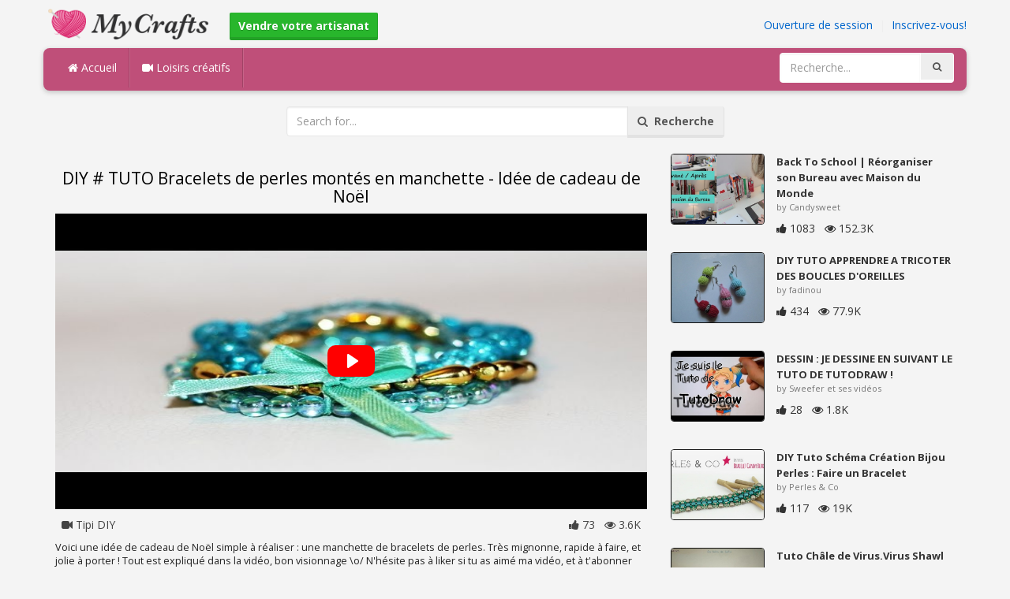

--- FILE ---
content_type: text/html; charset=utf-8
request_url: https://mycrafts.fr/diy/diy-tuto-bracelets-de-perles-montes-en-manchette-idee-de-cadeau-de-noel/
body_size: 5149
content:
<!DOCTYPE html><html lang="en"><head><meta http-equiv="Content-Type" content="text/html; charset=utf-8" /><meta http-equiv="X-UA-Compatible" content="IE=edge"><meta name="viewport" content="width=device-width, initial-scale=1, maximum-scale=1, user-scalable=no"><title>DIY # TUTO Bracelets de perles montés en manchette - Idée de cadeau de Noël</title><meta name="description" content="DIY # TUTO Bracelets de perles montés en manchette - Idée de cadeau de Noël. Voici une idée de cadeau de Noël simple à réaliser : une manchette de bracelets de perles. Très mignonne, rapide à faire, et jolie à porter ! Tout est expliqué dans la" /><meta name="keywords" content="DIY,#,TUTO,Bracelets,de,perles,montés,en,manchette,Idée,de,cadeau,de,Noël,Voici,une,idée,de,cadeau,de,Noël,simple,à,réaliser,une,manchette,de,bracelets,de,perles,Très,mignonne,rapide,à,faire,et,jolie,à,porter,!,Tout,est,expliqué,dans,la,vidéo" /><meta name="robots" content="index, follow">        <meta name="google-site-verification" content="PP7Utua_D8YarG_1IDtbAVa7kGDdO2RaWP84CSX0ZzI" /><link href="https://mycrafts.fr/mob.png" rel="apple-touch-icon-precomposed" /><link href="https://mycrafts.fr/favicon.ico" rel="icon" /><link href="https://mycrafts.fr/icon.png" sizes="192x192" rel="icon" /><link rel="apple-touch-icon" href="https://mycrafts.fr/icon.png"><link rel="apple-touch-icon" sizes="76x76" href="https://mycrafts.fr/76x76.png"><link rel="apple-touch-icon" sizes="120x120" href="https://mycrafts.fr/120x120.png"><link rel="apple-touch-icon" sizes="152x152" href="https://mycrafts.fr/152x152.png"><link rel="dns-prefetch" href="https://fonts.googleapis.com"><link rel="dns-prefetch" href="https://maxcdn.bootstrapcdn.com"><link rel="dns-prefetch" href="https://cdn.mycrafts.fr/cores/87/tpl/web">		<link rel="stylesheet" type="text/css" href="https://cdn.mycrafts.fr/cores/87/tpl/web/css/bootstrap2.css"><link rel="stylesheet" type="text/css" href="https://cdn.mycrafts.fr/cores/87/tpl/web/css_min/diy_detail.min.css">		        <meta name="generator" content="WordPress"><meta property="og:locale" content="fr-FR"><meta property="og:type" content="article"><meta property="og:title" content="DIY # TUTO Bracelets de perles montés en manchette - Idée de cadeau de Noël"><meta property="og:description" content="Voici une idée de cadeau de Noël simple à réaliser : une manchette de bracelets de perles. Très mignonne, rapide à faire, et jolie à porter ! Tout est expliqué dans la vidéo, bon visionnage \o Nhésite pas à liker si tu as aimé ma vidéo, et à tabonner. Diy, Bracelet, Tuto"><meta property="og:url" content="https://mycrafts.fr/diy/diy-tuto-bracelets-de-perles-montes-en-manchette-idee-de-cadeau-de-noel/"><meta property="og:site_name" content="MyCrafts.fr"><meta property="og:updated_time" content="2015-07-02T16:13:55+00:00"><meta property="og:image" content="https://cdn.mycrafts.fr/i/1/1/48/diy-tuto-bracelets-de-perles-BxX-o.jpg"><meta property="article:publisher" content="Tipi DIY"><meta property="article:author" content="Tipi DIY"><meta property="article:section" content="DIY, Crafts, Handmade"><meta property="article:published_time" content="2015-07-01T00:55:03+00:00"><meta property="article:modified_time" content="2015-07-02T16:13:55+00:00"><meta property="article:tag" content="Diy"><meta property="article:tag" content="Bracelet"><meta property="article:tag" content="Tuto"><meta name="twitter:card" content="summary_large_image"><meta name="twitter:description" content="Voici une idée de cadeau de Noël simple à réaliser : une manchette de bracelets de perles. Très mignonne, rapide à faire, et jolie à porter ! Tout est expliqué dans la vidéo, bon visionnage \o Nhésite pas à liker si tu as aimé ma vidéo, et à tabonner. Diy, Bracelet, Tuto"><meta name="twitter:title" content="DIY # TUTO Bracelets de perles montés en manchette - Idée de cadeau de Noël"><meta name="twitter:site" content="@MyCraftscom"><meta name="twitter:image" content="https://cdn.mycrafts.fr/i/1/1/48/diy-tuto-bracelets-de-perles-BxX-o.jpg"><meta name="twitter:creator" content="@MyCraftscom"></head><body role="document" >    
	<script>
		var config = {
			api_url: "https://admin.mycrafts.fr"
		};
	</script>
	<div class="header"><div class="container"><div class="row"><div class="col-md-6 col-sm-12 col-xs-12 header_left"><a href="https://mycrafts.fr" title="MyCrafts.fr" class="shop_logo"><img src="https://cdn.mycrafts.fr/cores/87/tpl/market/img/mycrafts.png" height="44" alt="MyCrafts.fr" title="MyCrafts.fr" /></a><a style="margin-left:20px;margin-top:5px" class="btn btn-success btn-sm" href="https://mycrafts.fr/sell"><b><i class="icon-shopping-cart" aria-hidden="true"></i> Vendre votre artisanat</b></a></div><div class="col-md-6 col-sm-12 col-xs-12 header_right"><a href="https://admin.mycrafts.fr/login" class="js_registration mc_link" data-type="login">Ouverture de session</a>&nbsp; | &nbsp;<a href="https://admin.mycrafts.fr/create" class="js_registration mc_link" data-type="register">Inscrivez-vous!</a></div></div></div></div><div class="container"><!-- Static navbar --><div class="row"><nav class="navbar mc_topmenu mc_btn_shadow hidden-xs"><div class="navbar-header"><button type="button" class="navbar-toggle collapsed" data-toggle="collapse" data-target="#navbar" aria-expanded="false" aria-controls="navbar"><span class="sr-only">Toggle navigation</span><span class="icon-bar"></span><span class="icon-bar"></span><span class="icon-bar"></span></button>          </div><div id="navbar" class="navbar-collapse collapse"><ul class="nav navbar-nav">              <li class="active"><a href="https://mycrafts.fr" style="border-left:none;"><i class="fa fa-home"></i> Accueil</a></li><li><a href="https://mycrafts.fr/diy"><i class="fa fa-video-camera"></i> Loisirs créatifs</a></li><li style="border-left:1px solid #c76489;padding-bottom:15px;padding-top:15px;">&nbsp;</li></ul><ul class="nav navbar-nav navbar-right"><li><form class="navbar-form" role="search" action="https://mycrafts.fr"><input type="hidden" value="1" name="search"><div class="input-group"><input type="text" class="form-control" placeholder="Recherche..." name="q" value=""><div class="input-group-btn"><button class="btn btn-default" type="submit"><i class="fa fa-search"></i></button></div></div></form></li></ul></div><!--/.nav-collapse --><!--/.container-fluid --></nav></div></div> <!-- /container --><div class="container"><form target="_self" method="get" name="search_form">		<input name="search" type="hidden" value="1" /><div class="row"><div class="col-lg-3"></div><div class="col-lg-6"><div class="input-group"><input type="text" name="q" class="form-control" id="search_q" placeholder="Search for..." value=""><span class="input-group-btn"><button class="btn btn-default" type="submit" id="search_button"><i class="fa fa-search"></i>&nbsp; Recherche</button></span></div><!-- /input-group --></div><!-- /.col-lg-6 --><div class="col-lg-3"></div></div></form><!-- /.row --></div><br /><div class="container detail"><div class="row"><div class="col-md-8">						<div class="c"></div><center><h1>DIY # TUTO Bracelets de perles montés en manchette - Idée de cadeau de Noël</h1></center><script>config.plyr_js = 'https://cdn.mycrafts.fr/cores/87/tpl/web/js/plyr.js';config.plyr_css = 'https://cdn.mycrafts.fr/cores/87/tpl/web/css/plyr.css';
				document.addEventListener('DOMContentLoaded', function() {
					init_player({
						id: '#js_video_player',video_poster: 'https://cdn.mycrafts.fr/i/1/1/48/diy-tuto-bracelets-de-perles-BxX-o.jpg',title: "DIY # TUTO Bracelets de perles montés en manchette - Idée de cadeau de Noël",video_provider: 'youtube',video_id: 'WPc-d-MRTYc'
					});
				});
			</script>
			<div id="js_video_player" style="width:100%"><img src="https://cdn.mycrafts.fr/i/1/1/48/diy-tuto-bracelets-de-perles-BxX-o.jpg" alt="DIY # TUTO Bracelets de perles montés en manchette - Idée de cadeau de Noël" class="img-responsive " id="detail_img" /></div><div class="c"></div><div class="row" style="margin-bottom:10px;margin-top:10px;"><div class="col-xs-6">&nbsp; <i class="fa fa-video-camera"></i> Tipi DIY</div><div class="col-xs-6" style="text-align: right"><i class="fa fa-thumbs-up"></i> 73 &nbsp; <i class="fa fa-eye"></i> 3.6K &nbsp;</div></div><div class="c"></div><p>Voici une idée de cadeau de Noël simple à réaliser : une manchette de bracelets de perles. Très mignonne, rapide à faire, et jolie à porter ! Tout est expliqué dans la vidéo, bon visionnage \o/

N'hésite pas à liker si tu as aimé ma vidéo, et à t'abonner </p><div style="float:right;"><i class="fa fa-clock-o" aria-hidden="true"></i> <time datetime="2015-07-02" itemprop="datePublished" pubdate="">07/02/15</time></div><div class="c"></div><font style="font-weight:bold">Étiquettes:</font><br /><a class="btn btn-default btn-xs" title="Diy" href="https://mycrafts.fr/-diy">Diy</a> &nbsp;<a class="btn btn-default btn-xs" title="Bracelet" href="https://mycrafts.fr/-bracelet">Bracelet</a> &nbsp;<a class="btn btn-default btn-xs" title="Tuto" href="https://mycrafts.fr/-tuto">Tuto</a> &nbsp;<br /><br /><br />									<div id="share_buttons" title="DIY%20%23%20TUTO%20Bracelets%20de%20perles%20mont%C3%A9s%20en%20manchette%20-%20Id%C3%A9e%20de%20cadeau%20de%20No%C3%ABl" url="https%3A%2F%2Fmycrafts.fr%2Fdiy%2Fdiy-tuto-bracelets-de-perles-montes-en-manchette-idee-de-cadeau-de-noel%2F" media_url="https%3A%2F%2Fcdn.mycrafts.fr%2Fi%2F1%2F1%2F48%2Fdiy-tuto-bracelets-de-perles-BxX-o.jpg" lang="fr" > </div><button type="button" style="float:right;" class="btn btn-default btn-xs js_report" data-item_id="119632" data-source_id="1"><i class="fa fa-exclamation-triangle"></i>&nbsp;&nbsp;Report this item</button><div class="c"></div><div id="add_new_comment"><a href="https://admin.mycrafts.fr/profile/login">Ouverture de session</a> Pour laisser un commentaire</div></div><div class="col-md-4"><div class="row nextmedia">

		 	<a href="https://mycrafts.fr/diy/back-to-school-reorganiser-son-bureau-avec-maison-du-monde-haul-de-rentree-hema/" title="Back To School | Réorganiser son Bureau avec Maison du Monde + Haul de rentrée Hema">
		
	
			<div class="col-xs-12 col-sm-12 col-md-12" style="color: #333;">


									<img src="https://cdn.mycrafts.fr/i/1/5/39/back-to-school-reorganiser-son-fCcc-m.jpg" alt="Back To School | Réorganiser son Bureau avec Maison du Monde + Haul de rentrée Hema" style="height:90px;float: left; margin: 0px 15px 15px 0px;border-radius:4px;border:1px solid #111 ;" data-pin-nopin="true" />
								
				
				<a href="https://mycrafts.fr/diy/back-to-school-reorganiser-son-bureau-avec-maison-du-monde-haul-de-rentree-hema/" style="color: #333;
    font-size: 13px;
    font-weight: bold;line-height: 1.2;
    margin-bottom: 2px;
    max-height: 2.4em;
    overflow: hidden;height: 1.4em;
    line-height: 1.4em;
    " title="Back To School | Réorganiser son Bureau avec Maison du Monde + Haul de rentrée Hema">Back To School | Réorganiser son Bureau avec Maison du Monde</a>
				<p style=" color: #777;
    font-size: 11px;">by Candysweet</p>
    
    <i class="fa fa-thumbs-up"></i> 1083 &nbsp; <i class="fa fa-eye"></i> 152.3K
			</div>
			<div class="c"></div>
   <br /><div class="c"></div>
    
    </a>
		 	<a href="https://mycrafts.fr/diy/diy-tuto-apprendre-a-tricoter-des-boucles-d-oreilles-originales-trop-facile/" title="DIY TUTO APPRENDRE A TRICOTER DES BOUCLES D&#039;OREILLES ORIGINALES TROP FACILE !!!!!!!!">
		
	
			<div class="col-xs-12 col-sm-12 col-md-12" style="color: #333;">


									<img src="https://cdn.mycrafts.fr/i/1/3/34/diy-tuto-apprendre-a-tricoter-des-cZFT-m.jpg" alt="DIY TUTO APPRENDRE A TRICOTER DES BOUCLES D&#039;OREILLES ORIGINALES TROP FACILE !!!!!!!!" style="height:90px;float: left; margin: 0px 15px 15px 0px;border-radius:4px;border:1px solid #111 ;" data-pin-nopin="true" />
								
				
				<a href="https://mycrafts.fr/diy/diy-tuto-apprendre-a-tricoter-des-boucles-d-oreilles-originales-trop-facile/" style="color: #333;
    font-size: 13px;
    font-weight: bold;line-height: 1.2;
    margin-bottom: 2px;
    max-height: 2.4em;
    overflow: hidden;height: 1.4em;
    line-height: 1.4em;
    " title="DIY TUTO APPRENDRE A TRICOTER DES BOUCLES D&#039;OREILLES ORIGINALES TROP FACILE !!!!!!!!">DIY TUTO APPRENDRE A TRICOTER DES BOUCLES D&#039;OREILLES</a>
				<p style=" color: #777;
    font-size: 11px;">by fadinou</p>
    
    <i class="fa fa-thumbs-up"></i> 434 &nbsp; <i class="fa fa-eye"></i> 77.9K
			</div>
			<div class="c"></div>
   <br /><div class="c"></div>
    
    </a>
		 	<a href="https://mycrafts.fr/diy/dessin-je-dessine-en-suivant-le-tuto-de-tutodraw/" title="DESSIN : JE DESSINE EN SUIVANT LE TUTO DE TUTODRAW !">
		
	
			<div class="col-xs-12 col-sm-12 col-md-12" style="color: #333;">


									<img src="https://cdn.mycrafts.fr/i/1/7/57/dessin-je-dessine-en-suivant-le-izis-m.jpg" alt="DESSIN : JE DESSINE EN SUIVANT LE TUTO DE TUTODRAW !" style="height:90px;float: left; margin: 0px 15px 15px 0px;border-radius:4px;border:1px solid #111 ;" data-pin-nopin="true" />
								
				
				<a href="https://mycrafts.fr/diy/dessin-je-dessine-en-suivant-le-tuto-de-tutodraw/" style="color: #333;
    font-size: 13px;
    font-weight: bold;line-height: 1.2;
    margin-bottom: 2px;
    max-height: 2.4em;
    overflow: hidden;height: 1.4em;
    line-height: 1.4em;
    " title="DESSIN : JE DESSINE EN SUIVANT LE TUTO DE TUTODRAW !">DESSIN : JE DESSINE EN SUIVANT LE TUTO DE TUTODRAW !</a>
				<p style=" color: #777;
    font-size: 11px;">by Sweefer et ses vidéos</p>
    
    <i class="fa fa-thumbs-up"></i> 28 &nbsp; <i class="fa fa-eye"></i> 1.8K
			</div>
			<div class="c"></div>
   <br /><div class="c"></div>
    
    </a>
		 	<a href="https://mycrafts.fr/diy/diy-tuto-schema-creation-bijou-perles-faire-un-bracelet-tisse-en-perles-candy-beads-perles-co/" title="DIY Tuto Schéma Création Bijou Perles : Faire un Bracelet Tissé en Perles Candy Beads - Perles&amp;Co">
		
	
			<div class="col-xs-12 col-sm-12 col-md-12" style="color: #333;">


									<img src="https://cdn.mycrafts.fr/i/1/6/28/diy-tuto-schema-creation-bijou-gLsv-m.jpg" alt="DIY Tuto Schéma Création Bijou Perles : Faire un Bracelet Tissé en Perles Candy Beads - Perles&amp;Co" style="height:90px;float: left; margin: 0px 15px 15px 0px;border-radius:4px;border:1px solid #111 ;" data-pin-nopin="true" />
								
				
				<a href="https://mycrafts.fr/diy/diy-tuto-schema-creation-bijou-perles-faire-un-bracelet-tisse-en-perles-candy-beads-perles-co/" style="color: #333;
    font-size: 13px;
    font-weight: bold;line-height: 1.2;
    margin-bottom: 2px;
    max-height: 2.4em;
    overflow: hidden;height: 1.4em;
    line-height: 1.4em;
    " title="DIY Tuto Schéma Création Bijou Perles : Faire un Bracelet Tissé en Perles Candy Beads - Perles&amp;Co">DIY Tuto Schéma Création Bijou Perles : Faire un Bracelet</a>
				<p style=" color: #777;
    font-size: 11px;">by Perles &amp; Co</p>
    
    <i class="fa fa-thumbs-up"></i> 117 &nbsp; <i class="fa fa-eye"></i> 19K
			</div>
			<div class="c"></div>
   <br /><div class="c"></div>
    
    </a>
		 	<a href="https://mycrafts.fr/diy/tuto-chale-de-virus-virus-shawl-partie-1-francais/" title="Tuto Châle de Virus.Virus Shawl partie 1 français">
		
	
			<div class="col-xs-12 col-sm-12 col-md-12" style="color: #333;">


									<img src="https://cdn.mycrafts.fr/i/1/7/1/tuto-chale-de-virus-virus-shawl-hGH9-m.jpg" alt="Tuto Châle de Virus.Virus Shawl partie 1 français" style="height:90px;float: left; margin: 0px 15px 15px 0px;border-radius:4px;border:1px solid #111 ;" data-pin-nopin="true" />
								
				
				<a href="https://mycrafts.fr/diy/tuto-chale-de-virus-virus-shawl-partie-1-francais/" style="color: #333;
    font-size: 13px;
    font-weight: bold;line-height: 1.2;
    margin-bottom: 2px;
    max-height: 2.4em;
    overflow: hidden;height: 1.4em;
    line-height: 1.4em;
    " title="Tuto Châle de Virus.Virus Shawl partie 1 français">Tuto Châle de Virus.Virus Shawl partie 1 français</a>
				<p style=" color: #777;
    font-size: 11px;">by Lélie Créations</p>
    
    <i class="fa fa-thumbs-up"></i> 112 &nbsp; <i class="fa fa-eye"></i> 11.9K
			</div>
			<div class="c"></div>
   <br /><div class="c"></div>
    
    </a>
		 	<a href="https://mycrafts.fr/diy/diy-idees-deco-pour-halloween/" title="DIY - Idées déco pour Halloween">
		
	
			<div class="col-xs-12 col-sm-12 col-md-12" style="color: #333;">


									<img src="https://cdn.mycrafts.fr/i/1/4/70/diy-idees-deco-pour-halloween-eJFM-m.jpg" alt="DIY - Idées déco pour Halloween" style="height:90px;float: left; margin: 0px 15px 15px 0px;border-radius:4px;border:1px solid #111 ;" data-pin-nopin="true" />
								
				
				<a href="https://mycrafts.fr/diy/diy-idees-deco-pour-halloween/" style="color: #333;
    font-size: 13px;
    font-weight: bold;line-height: 1.2;
    margin-bottom: 2px;
    max-height: 2.4em;
    overflow: hidden;height: 1.4em;
    line-height: 1.4em;
    " title="DIY - Idées déco pour Halloween">DIY - Idées déco pour Halloween</a>
				<p style=" color: #777;
    font-size: 11px;">by Barbara Da silva</p>
    
    <i class="fa fa-thumbs-up"></i> 225 &nbsp; <i class="fa fa-eye"></i> 8.3K
			</div>
			<div class="c"></div>
   <br /><div class="c"></div>
    
    </a>
		 	<a href="https://mycrafts.fr/diy/diy-tuto-fr-bracelet-maillons-en-macrame/" title="DIY - Tuto FR. Bracelet maillons en macramé">
		
	
			<div class="col-xs-12 col-sm-12 col-md-12" style="color: #333;">


									<img src="https://cdn.mycrafts.fr/i/1/6/16/diy-tuto-fr-bracelet-maillons-gBkc-m.jpg" alt="DIY - Tuto FR. Bracelet maillons en macramé" style="height:90px;float: left; margin: 0px 15px 15px 0px;border-radius:4px;border:1px solid #111 ;" data-pin-nopin="true" />
								
				
				<a href="https://mycrafts.fr/diy/diy-tuto-fr-bracelet-maillons-en-macrame/" style="color: #333;
    font-size: 13px;
    font-weight: bold;line-height: 1.2;
    margin-bottom: 2px;
    max-height: 2.4em;
    overflow: hidden;height: 1.4em;
    line-height: 1.4em;
    " title="DIY - Tuto FR. Bracelet maillons en macramé">DIY - Tuto FR. Bracelet maillons en macramé</a>
				<p style=" color: #777;
    font-size: 11px;">by Caymoon Style</p>
    
    <i class="fa fa-thumbs-up"></i> 198 &nbsp; <i class="fa fa-eye"></i> 9.5K
			</div>
			<div class="c"></div>
   <br /><div class="c"></div>
    
    </a>
	
</div>
</div></div><div class="row" style="margin-top:20px;"><div class="col-lg-12 banner_card mc_txt_shadow" style="text-align:left;padding-top:0px;padding-bottom:10px;">		<a class="btn btn-success" href="https://mycrafts.fr/sell"><b><i class="fa fa-shopping-cart" aria-hidden="true"></i> Vendre votre artisanat - Ouvrir un Magasin</b></a> - <span style="color:#3e8f3e">Gratuitement</span></div><div class="col-lg-2 col-md-3 col-sm-4 col-xs-6 item_card"><div class="item_detail"><a title="Boucles d&#039;oreilles d&#039;inspiration indienne" href="https://mycrafts.fr/boucles-d-oreilles-d-inspiration-indienne-24280" class="link_grey"><img src="https://cdn.mycrafts.fr/i/1/11/84/boucles-d-oreilles-d-inspiration-pbCg-m.jpg" alt="Boucles d&#039;oreilles d&#039;inspiration indienne" title="Boucles d&#039;oreilles d&#039;inspiration indienne" class="item_img" data-pin-nopin="true"><div class="item_title">Boucles d&#039;oreilles d&#039;inspiration indienne</div></a><div class="item_img_price item_right"><span class="price_wrapper"><span data-value="56.63" class="price_value" title="50 €  (EUR)">50<span class="csymbol text-gray-400" title="EUR">€</span></span></span></div></div></div><div class="col-lg-2 col-md-3 col-sm-4 col-xs-6 item_card"><div class="item_detail"><a title="Bonnet en Laine fait Maison - &quot;Vagues&quot;" href="https://mycrafts.fr/bonnet-en-laine-fait-maison-vagues-4193" class="link_grey"><img src="https://cdn.mycrafts.fr/i/1/8/97/bonnet-en-laine-fait-maison-koXp-m.jpg" alt="Bonnet en Laine fait Maison - &quot;Vagues&quot;" title="Bonnet en Laine fait Maison - &quot;Vagues&quot;" class="item_img" data-pin-nopin="true"><div class="item_title">Bonnet en Laine fait Maison - &quot;Vagues&quot;</div></a><div class="item_img_price item_right"><span class="price_wrapper"><span data-value="25.00" class="price_value" title=" $ 25 (USD)"><span class="csymbol text-gray-400" title="USD">$</span>25</span></span></div></div></div><div class="col-lg-2 col-md-3 col-sm-4 col-xs-6 item_card"><div class="item_detail"><a title="Broche bijou Kanzashi &quot;Feuilles d&#039;automne&quot;" href="https://mycrafts.fr/broche-bijou-kanzashi-feuilles-d-automne-1090" class="link_grey"><img src="https://cdn.mycrafts.fr/i/1/6/38/broche-bijou-kanzashi-feuilles-gTP9-m.jpg" alt="Broche bijou Kanzashi &quot;Feuilles d&#039;automne&quot;" title="Broche bijou Kanzashi &quot;Feuilles d&#039;automne&quot;" class="item_img" data-pin-nopin="true"><div class="item_title">Broche bijou Kanzashi &quot;Feuilles d&#039;automne&quot;</div></a><div class="item_img_price item_right"><span class="price_wrapper"><span data-value="11.33" class="price_value" title="10 €  (EUR)">10<span class="csymbol text-gray-400" title="EUR">€</span></span></span></div></div></div><div class="col-lg-2 col-md-3 col-sm-4 col-xs-6 item_card"><div class="item_detail"><a title="Petit sac soirée" href="https://mycrafts.fr/petit-sac-soiree-1483" class="link_grey"><img src="https://cdn.mycrafts.fr/i/1/8/15/petit-sac-soiree-jj99-m.jpg" alt="Petit sac soirée" title="Petit sac soirée" class="item_img" data-pin-nopin="true"><div class="item_title">Petit sac soirée</div></a><div class="item_img_price item_right"><span class="price_wrapper"><span data-value="24.92" class="price_value" title="22 €  (EUR)">22<span class="csymbol text-gray-400" title="EUR">€</span></span></span></div></div></div><div class="col-lg-2 col-md-3 col-sm-4 col-xs-6 item_card"><div class="item_detail"><a title="Bonnet adulte - Point Grenouille" href="https://mycrafts.fr/bonnet-adulte-point-grenouille-4188" class="link_grey"><img src="https://cdn.mycrafts.fr/i/1/8/97/bonnet-adulte-point-grenouille-koWQ-m.jpg" alt="Bonnet adulte - Point Grenouille" title="Bonnet adulte - Point Grenouille" class="item_img" data-pin-nopin="true"><div class="item_title">Bonnet adulte - Point Grenouille</div></a><div class="item_img_price item_right"><span class="price_wrapper"><span data-value="25.00" class="price_value" title=" $ 25 (USD)"><span class="csymbol text-gray-400" title="USD">$</span>25</span></span></div></div></div><div class="col-lg-2 col-md-3 col-sm-4 col-xs-6 item_card"><div class="item_detail"><a title="Sac à dos multicolore" href="https://mycrafts.fr/sac-a-dos-multicolore-1485" class="link_grey"><img src="https://cdn.mycrafts.fr/i/1/8/15/sac-a-dos-multicolore-jjAb-m.jpg" alt="Sac à dos multicolore" title="Sac à dos multicolore" class="item_img" data-pin-nopin="true"><div class="item_title">Sac à dos multicolore</div></a><div class="item_img_price item_right"><span class="price_wrapper"><span data-value="28.31" class="price_value" title="25 €  (EUR)">25<span class="csymbol text-gray-400" title="EUR">€</span></span></span></div></div></div></div></div>
<div class="container footer"><div class="row"><div class="col-sm-8" style="text-align:left;"> MyCrafts.fr v2.1 - All images & DIY © their respective owners - <a href="https://mycrafts.fr/legal/privacy">Privacy</a> - <a href="https://mycrafts.fr/legal/terms">Terms of Use</a> - <a href="https://admin.mycrafts.fr/contact" style="font-weight:bold;">Support de contact</a><br /></div></div><script id="js_tpl_modal" type="text/html"><div class="js_popup_header"><div class="popup_swipe_down"><div class="swipe_down_over"></div></div><div class="md_popup_header js_header_btn"></div></div><!--by default display is flex, but we can add class "display_block"--><div class="js_md_popup_body md_popup_body display_block"><%=content%></div><div class="md_popup_buttons js_footer_btn"></div></script>	<script type="text/javascript" src="https://cdn.mycrafts.fr/cores/87/tpl/web/js/jquery-1.11.3.min.js"></script><script type="text/javascript" src="https://cdn.mycrafts.fr/cores/87/tpl/web/js/bootstrap.min.js"></script><script type="text/javascript" src="https://cdn.mycrafts.fr/cores/87/tpl/web/js_min/diy_detail.min.js"></script><link rel="stylesheet" href="https://maxcdn.bootstrapcdn.com/font-awesome/4.5.0/css/font-awesome.min.css"><script defer src="https://static.cloudflareinsights.com/beacon.min.js/vcd15cbe7772f49c399c6a5babf22c1241717689176015" integrity="sha512-ZpsOmlRQV6y907TI0dKBHq9Md29nnaEIPlkf84rnaERnq6zvWvPUqr2ft8M1aS28oN72PdrCzSjY4U6VaAw1EQ==" data-cf-beacon='{"version":"2024.11.0","token":"dbdcfa2494b944459c79dab06014c0d4","r":1,"server_timing":{"name":{"cfCacheStatus":true,"cfEdge":true,"cfExtPri":true,"cfL4":true,"cfOrigin":true,"cfSpeedBrain":true},"location_startswith":null}}' crossorigin="anonymous"></script>
</body></html>